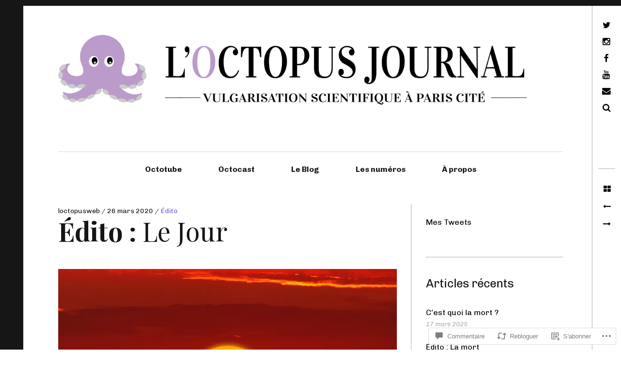

--- FILE ---
content_type: text/css;charset=utf-8
request_url: https://s0.wp.com/?custom-css=1&csblog=aHvYG&cscache=6&csrev=29
body_size: 583
content:
p.chapo{font-style:italic}a{color:#6a5acd}p.titre_culture{font-family:Arial;color:#493267}p.question{font-family:Arial;font-style:bold;color:#493267}p.encadre{width:auto;margin:auto;border-radius:10px;color:#fff;background-color:#493267;text-align:left;padding:15px;margin-bottom:20px}div.resolve1{padding:12px}div.resolve1 p{display:inline}div.resolve2{color:#fff;background-color:#493267;padding:12px}div.resolve2 h4{color:#fff}.table_octo{font-size:12px;color:#333;width:100%;border-width:0;border-color:#729ea5;border-collapse:collapse}.table_octo th{font-size:17px;color:#fff;background-color:#493267;border-width:1px;padding:8px;border-style:none;border-color:#729ea5;text-align:center}.table_octo td{font-size:40px;font-weight:700;border-width:1px;padding:8px;border-style:none;border-color:#729ea5;text-align:center;width:50%}.table_octo td:hover{background-color:rgba(0,160,220,0.2)}.textwidget p:hover{background-color:rgba(0,160,220,0.2)}.titre_octotube{color:#fff;background-color:#493267;border-top-left-radius:25px;border-top-right-radius:25px;padding:12px}.titre_octotube p{margin-bottom:0}.titre_octotube h4{color:#fff}.titre_octocast{color:#fff;background-color:#493267;border-top-left-radius:25px;border-top-right-radius:25px;padding:12px}.titre_octocast p{margin-bottom:0}.titre_octocast h4{color:#fff}.column_mosa1{float:left;width:33.33%;height:100%;padding:10px}.column_mosa2{float:left;width:66.66%;height:100%;padding:10px}.row_mosa:after{content:"";display:table;clear:both}.column_mosa1 img{border-radius:10px}.column_mosa2 img{border-radius:10px}.photo_container{position:relative;max-width:800px;margin:0 auto}.photo.container img{vertical-align:middle}.photo_container .descrip_content{position:absolute;bottom:0;background:#000;background:rgba(73,50,103,0.5);color:#fff;width:100%;padding:10px;border-radius:20px}.descrip_content{position:relative;bottom:0;background:#000;background:rgba(73,50,103,0.6);color:#fff;width:relative;padding:10px;border-radius:20px}.descrip{margin-bottom:0}.table_ours{border-collapse:collapse;border-spacing:0;width:100%;border:1px solid #ddd}.table_ours th,td{text-align:left;padding:16px}.table_ours tr:nth-child(odd){background-color:#493267;color:#fff}.resp{font-weight:700;margin:0}.contact{color:#493267;font-weight:700;font-size:20px}.botanique{background-image:url('https://loctopusjournalfr.files.wordpress.com/2019/01/fond_botanique1.png')}